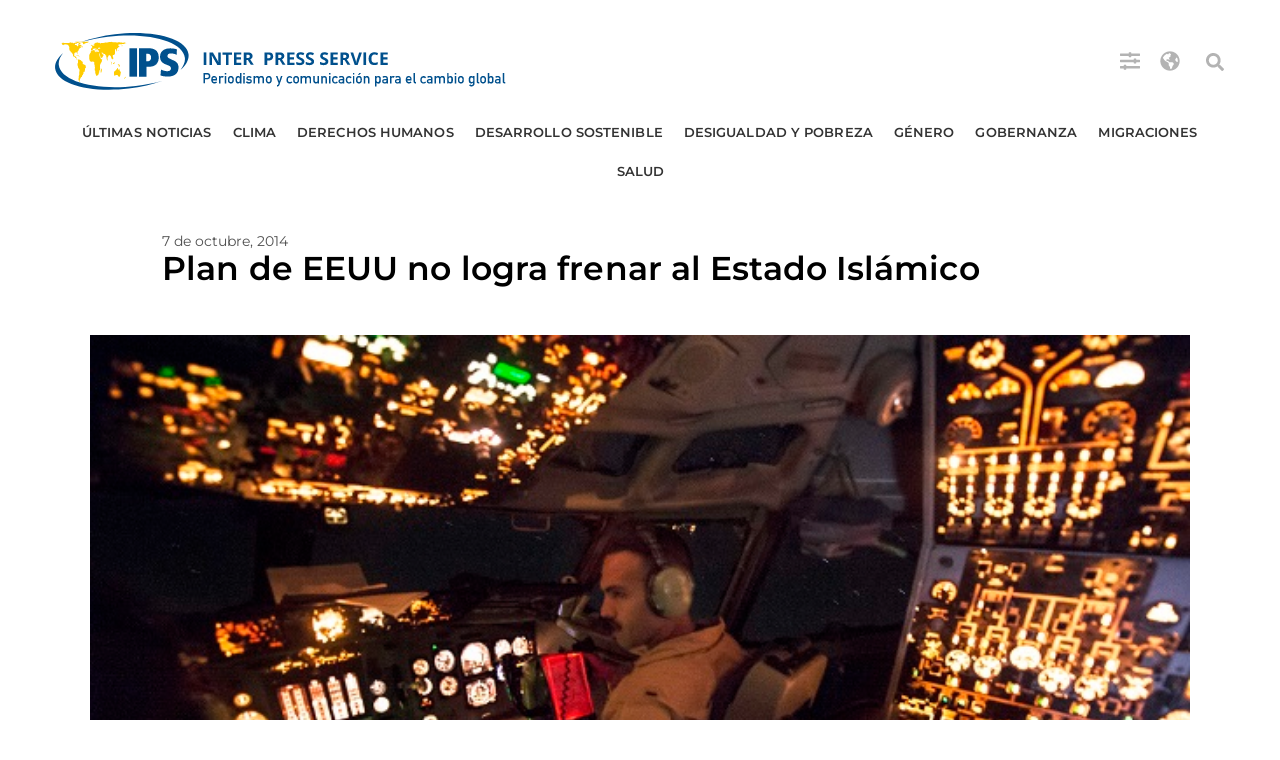

--- FILE ---
content_type: text/html; charset=utf-8
request_url: https://www.google.com/recaptcha/api2/aframe
body_size: 268
content:
<!DOCTYPE HTML><html><head><meta http-equiv="content-type" content="text/html; charset=UTF-8"></head><body><script nonce="_SLMBFx2URzUsTs-cHqXig">/** Anti-fraud and anti-abuse applications only. See google.com/recaptcha */ try{var clients={'sodar':'https://pagead2.googlesyndication.com/pagead/sodar?'};window.addEventListener("message",function(a){try{if(a.source===window.parent){var b=JSON.parse(a.data);var c=clients[b['id']];if(c){var d=document.createElement('img');d.src=c+b['params']+'&rc='+(localStorage.getItem("rc::a")?sessionStorage.getItem("rc::b"):"");window.document.body.appendChild(d);sessionStorage.setItem("rc::e",parseInt(sessionStorage.getItem("rc::e")||0)+1);localStorage.setItem("rc::h",'1769991156702');}}}catch(b){}});window.parent.postMessage("_grecaptcha_ready", "*");}catch(b){}</script></body></html>